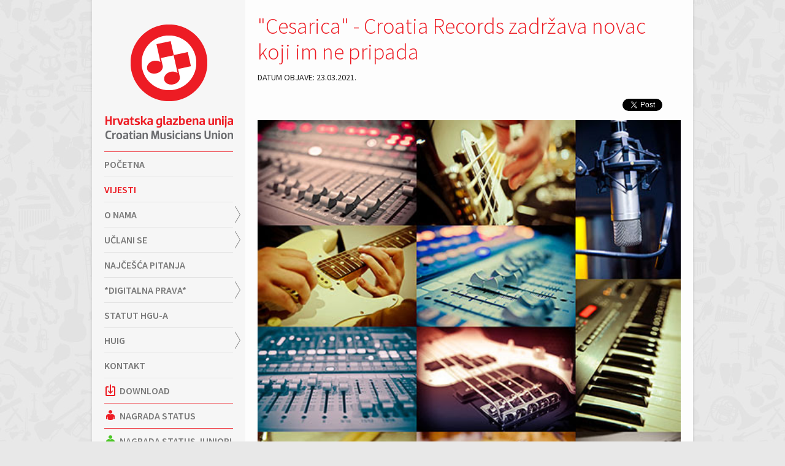

--- FILE ---
content_type: text/html; charset=utf-8
request_url: https://www.hgu.hr/vijesti/cesarica-croatia-records-zadrzava-novac-koji-im-ne-pripada
body_size: 7606
content:
<!DOCTYPE html>
<html class="no-js">
<head>
	<meta charset="UTF-8">
<meta http-equiv="X-UA-Compatible" content="IE=edge">
<title>&quot;Cesarica&quot; - Croatia Records zadržava novac koji im ne pripada - Hrvatska glazbena unija</title> 

<meta name="description" content="" />
<meta name="keywords" content="" />
<meta name="robots" content="all" />

<link rel="shortcut icon" type="image/ico" href="/favicon.ico" />
<link rel="apple-touch-icon-precomposed" href="/apple-touch-icon.png" />

<link rel="author" href="http://www.artkod.com" />
<link rel="copyright" href="https://www.hgu.hr" />

<link href="/js/prettyphoto_3.1.5/css/prettyPhoto.css" rel="stylesheet" type="text/css" media="screen"/>
<link href="/css/flick/jquery-ui.css" rel="stylesheet" type="text/css" media="screen"/>
<link rel="stylesheet" type="text/css" media="screen" href="/css/style.css?v=1" />
<link href='//fonts.googleapis.com/css?family=Source+Sans+Pro:400,300italic,300,200italic,400italic,600,600italic,700,700italic,200&subset=latin,latin-ext' rel='stylesheet' type='text/css'>

<script type="text/javascript" src="/js/jquery.js"></script>
<script type="text/javascript" src="/js/jquery-ui.js"></script>
<script type="text/javascript" src="/js/l10n/jquery.ui.datepicker-hr.js"></script>
<script type="text/javascript" src="/js/modernizr-2.7.0.custom.min.js"></script>
<script type="text/javascript" src="/js/jquery.nya.js"></script>
<script type="text/javascript" src="/js/carouFredSel/jquery.carouFredSel.js"></script>
<script type="text/javascript" src="/js/prettyphoto_3.1.5/js/jquery.prettyPhoto.js"></script>
 
</head>
<body>
<div id="fb-root"></div>
<div class="wrapper">
    <div class="container clearfix">
        <div class="sidebar">
            <header>
                <div class="logo"><a href="/"><img src="/images/hgu-logo.png" alt="HGU, Hrvatska glazbena unija" width="209" height="187"></a></div>
                <nav class="nav">
                    <ul>
	        		<li class="">
						<a href="/">Početna</a>
						        </li>
		        		<li class="selected">
						<a href="/vijesti">Vijesti</a>
						        </li>
		        		<li class="nav-level2">
						<a href="/o-nama">O nama</a>
						            <ul>
                                                <li class="">
                    <a href="/o-nama/povijest">Povijest</a>
                                        <ul>
                                            </ul>
                                    </li>
                                                <li class="">
                    <a href="/o-nama/tijela-hgu-a">Tijela HGU-a</a>
                                        <ul>
                                            </ul>
                                    </li>
                                                <li class="">
                    <a href="/o-nama/gdje-se-nalazimo">Gdje se nalazimo</a>
                                        <ul>
                                            </ul>
                                    </li>
                                                <li class="nav-level3">
                    <a href="/o-nama/podruznice">Podružnice</a>
                                        <ul>
                                                                        <li class="">
                            <a href="/o-nama/podruznice/hgu-podruznica-1-zagreb">HGU Podružnica 1 Zagreb</a>
                        </li>
                                                                        <li class="">
                            <a href="/o-nama/podruznice/hgu-podruznica-2-split">HGU Podružnica 2 Split</a>
                        </li>
                                                                        <li class="">
                            <a href="/o-nama/podruznice/hgu-podruznica-3-rijeka">HGU Podružnica 3 Rijeka</a>
                        </li>
                                                                        <li class="">
                            <a href="/o-nama/podruznice/hgu-podruznica-4-osijek">HGU Podružnica 4 Osijek</a>
                        </li>
                                                                        <li class="">
                            <a href="/o-nama/podruznice/hgu-podruznica-5-pula">HGU Podružnica 5 Pula</a>
                        </li>
                                                                        <li class="">
                            <a href="/o-nama/podruznice/hgu-podruznica-12-sibenik">HGU Podružnica 12 Šibenik</a>
                        </li>
                                            </ul>
                                    </li>
                                                <li class="nav-level3">
                    <a href="/o-nama/sekcije-hgu-a">Sekcije HGU-a</a>
                                        <ul>
                                                                        <li class="">
                            <a href="/o-nama/sekcije-hgu-a/dj-sekcija">DJ sekcija</a>
                        </li>
                                            </ul>
                                    </li>
                                                <li class="">
                    <a href="/o-nama/pravna-sluzba">Pravna služba</a>
                                        <ul>
                                            </ul>
                                    </li>
                                                <li class="">
                    <a href="/o-nama/porezi-carinski-propisi-potvrde">Porezi, carinski propisi, potvrde</a>
                                    </li>
                                                <li class="">
                    <a href="/o-nama/pravilnici-hgu-a">Pravilnici HGU-a</a>
                                        <ul>
                                            </ul>
                                    </li>
                                                <li class="">
                    <a href="/o-nama/skupstine">Skupštine</a>
                                        <ul>
                                            </ul>
                                    </li>
                                                <li class="">
                    <a href="/o-nama/fond-hgu-a">Fond HGU-a</a>
                                        <ul>
                                            </ul>
                                    </li>
                                                <li class="">
                    <a href="/o-nama/revizija">Revizija</a>
                                        <ul>
                                            </ul>
                                    </li>
                            </ul>
			        </li>
		        		<li class="nav-level2">
						<a href="/uclani-se">Učlani se</a>
						            <ul>
                                                <li class="">
                    <a href="/uclani-se/pogodnosti-za-clanove">Pogodnosti za članove</a>
                                        <ul>
                                            </ul>
                                    </li>
                            </ul>
			        </li>
		        		<li class="">
						<a href="/najcesca-pitanja">Najčešća pitanja</a>
						        </li>
		        		<li class="nav-level2">
						<a href="/digitalna-prava">*Digitalna prava*</a>
						            <ul>
                                                <li class="">
                    <a href="/digitalna-prava/sto-zelimo-postici-novim-zakonom">Što želimo postići novim Zakonom?</a>
                                        <ul>
                                            </ul>
                                    </li>
                                                <li class="">
                    <a href="/digitalna-prava/zasto-kolektivna-zastita">Zašto kolektivna zaštita?</a>
                                        <ul>
                                            </ul>
                                    </li>
                                                <li class="">
                    <a href="/digitalna-prava/saborska-rasprava">Saborska rasprava</a>
                                        <ul>
                                            </ul>
                                    </li>
                                                <li class="">
                    <a href="/digitalna-prava/priopcenja">Priopćenja</a>
                                        <ul>
                                            </ul>
                                    </li>
                            </ul>
			        </li>
		        		<li class="">
						<a href="/statut-hgu-a">Statut HGU-a</a>
						        </li>
		        		<li class="nav-level2">
						<a href="/huig">HUIG</a>
						            <ul>
                                                <li class="">
                    <a href="/huig/1-skupstina-huig-a">1. skupština HUIG-a</a>
                                        <ul>
                                            </ul>
                                    </li>
                                                <li class="">
                    <a href="/huig/hzsu-revizija">HZSU - revizija</a>
                                        <ul>
                                            </ul>
                                    </li>
                                                <li class="">
                    <a href="/huig/izborna-skupstina-huig-a-2019-poziv">Izborna Skupština HUIG-a 2019. - POZIV</a>
                                        <ul>
                                            </ul>
                                    </li>
                                                <li class="">
                    <a href="/huig/redovna-skupstina-huig-a-2025">Redovna Skupština HUIG-a 2025.</a>
                                        <ul>
                                            </ul>
                                    </li>
                            </ul>
			        </li>
		        		<li class="">
						<a href="/kontakt">Kontakt</a>
						        </li>
		        		<li class="extra download">
						<a href="/download"><span class="icon icon-download"></span>Download</a>
						        </li>
		        		<li class="extra member">
						<a href="/nagrada-status"><span class="icon icon-member"></span>Nagrada Status</a>
						        </li>
		        		<li class="extra member member-junior">
						<a href="/nagrada-status-juniori"><span class="icon icon-member-junior"></span>Nagrada Status Juniori</a>
						        </li>
	</ul>
                </nav>
            </header>
        
            <!-- links -->
<div class="links sidebar-box">
    <h4 class="sidebar-title">Korisni linkovi</h4>
    <ul>
                    <li><a href="http://covid19-upitnik.hgu.hr/">UPITNIK za apliciranje za potporu HGU-a iz Fonda Solidarnosti tijekom pandemije COVID-19</a></li>
                    <li><a href="/formular-za-prijavu-neisplacenih-honorara">Formular za prijavu neisplaćenih honorara</a></li>
        </ul>
</div>
 
                <!-- organizations -->
    <div class="organizations sidebar-box">
        <h4 class="sidebar-title">Prijatelji HGU-a</h4>
        <ul>
                                            <li><a href="http://nagrada-status.hgu.hr/">Nagrada Status</a></li>
                                            <li><a href="http://www.porin.org/">Porin</a></li>
                                            <li><a href="http://www.huzip.hr/">HUZIP</a></li>
                                            <li><a href="http://www.hds.hr/">HDS</a></li>
                                            <li><a href="http://hr.hzsu.hr/">HZSU</a></li>
                    </ul>
    </div>
 
             
            <!-- social -->
<div class="social">
    <a href="https://www.facebook.com/HrvatskaGlazbenaUnija" class="icon icon-facebook">HGU Facebook</a>
    <a href="https://www.youtube.com/user/CroMusiciansUnion" class="icon icon-youtube">HGU YouTube</a>
</div> 
        </div>
        
        <main class="main" role="main" class="clearfix">

    <!-- text page -->
    <section class="textpage clearfix">
        <h1 class="title">&quot;Cesarica&quot; - Croatia Records zadržava novac koji im ne pripada            <span class="news-date">Datum objave: 23.03.2021.</span>
        </h1>
        
        <!-- share buttons -->
<div class="share-buttons clearfix">
    <div class="share-button share-button-facebook-like">
        <div id="fb-root"></div>
        <script>(function(d, s, id) { var js, fjs = d.getElementsByTagName(s)[0]; if (d.getElementById(id)) return; js = d.createElement(s); js.id = id; js.src = "//connect.facebook.net/en_US/all.js#xfbml=1"; fjs.parentNode.insertBefore(js, fjs); }(document, 'script', 'facebook-jssdk'));</script>
        <div class="fb-like" data-href="https://www.hgu.hr/vijesti/cesarica-croatia-records-zadrzava-novac-koji-im-ne-pripada" data-width="75" data-layout="button_count" data-action="like" data-show-faces="false" data-share="false"></div>
    </div>

    <div class="share-button share-button-facebook">
        <div class="fb-share-button" data-width="90" data-type="button"></div>
    </div>

    <div class="share-button share-button-twitter">
        <a href="https://twitter.com/share" class="twitter-share-button" data-lang="en" data-count="none">Tweet</a>
        <script>!function(d,s,id){var js,fjs=d.getElementsByTagName(s)[0];if(!d.getElementById(id)){js=d.createElement(s);js.id=id;js.src="https://platform.twitter.com/widgets.js";fjs.parentNode.insertBefore(js,fjs);}}(document,"script","twitter-wjs");</script>
    </div>

    <div class="share-button share-button-linkedin">
        <script src="//platform.linkedin.com/in.js" type="text/javascript"> lang: en_US</script>
        <script type="IN/Share" data-url="www.google.com"></script>
    </div>

    <div class="share-button share-button-google">
        <div class="g-plusone" data-size="medium" data-annotation="none"></div>
        <script type="text/javascript">(function() { var po = document.createElement('script'); po.type = 'text/javascript'; po.async = true; po.src = 'https://apis.google.com/js/platform.js'; var s = document.getElementsByTagName('script')[0]; s.parentNode.insertBefore(po, s);})();</script>
    </div>
</div>
 

                    <div class="header-image">
                <img src="/images/page/1021/page_image/1616533493_unnamed_4_.jpg" alt="&quot;Cesarica&quot; - Croatia Records zadržava novac koji im ne pripada" width="690">
            </div>
        
        
        <div class="textbox">
            <p>
	U petak 19. ožujka list &rdquo;24 sata&rdquo; je objavio tekst novinarke Paule Bobanović pod naslovom <a href="https://www.24sata.hr/show/izvodaci-vs-diskografi-zestoki-sukob-zbog-desetaka-milijuna-kuna-od-streaming-servisa-751598" target="_blank">&bdquo;Izvođači VS. Diskografi: Žestoki sukob zbog desetaka milijuna kuna od streaming servisa&ldquo;</a>.</p>
<p>
	U tom je članku Želimir Babogredac, većinski vlasnik i direktor Croatie Records, ujedno i predsjednik Hrvatske diskografske udruge (HDU) u nekoliko svojih izjava iznio cijeli niz poluistina i dezinformacija kako bi obranio praksu diskografa da prikupljaju izvođačka prava sa streaming servisa, ali da se glazbenike koji su sudjelovali na tim snimkama ne mora plaćati.</p>
<p>
	Poku&scaron;avajući osporiti i omalovažiti vjerodostojnost baze podataka na osnovi kojih Hrvatska udruga za za&scaron;titu izvođačkih prava (HUZIP) obračunava i raspodjeljuje glazbenicima izvođačke naknade prikupljene od radio i TV postaja te tzv. općih korisnika, Ž. Babogredac između ostalog izjavljuje: &rdquo;Kad smo 1993. snimali pjesmu &lsquo;Cesarica&rsquo;, u studiju smo bili Oliver, Hrvoje Hegedu&scaron;ić, Du&scaron;ko Mandić na sound sistemu, ja na gitari, a prateće vokale pjevali su Hrvoje Hegedu&scaron;ić i Ksenija Erker. Dakle, pet-&scaron;est ljudi. Danas u HUZIP-u postoji dvostruko vi&scaron;e njih koji kao imaju izvođačka prava na tu pjesmu&ldquo;.</p>
<p>
	Provjerom baze podataka preko 9.000 glazbenika, koji su putem vlastoručno potpisane punomoći ovlastili HUZIP da &scaron;titi njihova izvođačka prava, utvrdili smo da ni na jednoj od nekoliko stotina tisuća snimaka koje su unesene u tu bazu nije registriran glazbenik po imenu Želimir Babogredac.</p>
<p>
	Prema vi&scaron;ekratno provjerenim službenim podacima kojima raspolaže HUZIP, u snimanju originalne verzije pjesme &rdquo;Cesarica&rdquo; sudjelovali su, u raznim funkcijama, slijedeći glazbenici:</p>
<p>
	- OLIVER DRAGOJEVIĆ- SOLIST<br />
	- DU&Scaron;KO MANDIĆ - PRATEĆI IZVOĐAČ<br />
	- EVA BOKUN (HUHN)- PRATEĆI IZVOĐAČ, VIOLINA<br />
	- GORDANA BRUS- PRATEĆI VOKAL<br />
	- HRVOJE HEGEDU&Scaron;IĆ- PRATEĆI VOKAL, MAJSTOR TONA<br />
	- IVAN BOBINEC IVICA- PRATEĆI VOKAL<br />
	- KSENIJA HEGEDU&Scaron;IĆ ERKER- PRATEĆI VOKAL<br />
	- VESNA SREĆKOVIĆ DO&Scaron;EN- PRATEĆI VOKAL<br />
	- STJEPAN KALOGJERA- PRATEĆI IZVOĐAČ, KLAVIR, PRODUCENT<br />
	- VEDRAN PETAR BOŽIĆ- PRATEĆI IZVOĐAČ, GITARA</p>
<p>
	Želimira Babogredca među izvođačima dakle nema, a gitaru nije svirao on, nego Vedran Božić.</p>
<p>
	Srećom, jo&scaron; postoje brojni svjedoci koji to mogu potvrditi, inače bi ova manipulacija možda postala dio prepravljene povijesti hrvatske glazbe.</p>
<p>
	No Babogredac u svemu tome uopće nije bitan. Uostalom, radi se o čovjeku koji je u sudskom postupku već pravomoćno osuđivan kao klevetnik i lažov.</p>
<p>
	Su&scaron;tina ovog &rdquo;žestokog sukoba izvođača i diskografa&rdquo; iz naslova članka je postojeća diskografska praksa, koja se na primjeru &rdquo;Cesarice&rdquo; možda i ponajbolje očituje.</p>
<p>
	Dakle, Vedran Božić svira gitaru, ali njegovu izvođačku naknadu naplaćuje i za sebe zadržava Babogredac, ali ne kao gitarist nego kao vlasnik tvrtke Croatia records.</p>
<p>
	Pritom Babogredac u jednoj drugoj izjavi kaže da diskografi investiraju u pjesme, i da na jednu uspje&scaron;nu pjesmu jo&scaron; financiraju deset onih koje nisu uspje&scaron;ne.<br />
	<br />
	U prijevodu, jedna vrlo uspje&scaron;na pjesma kao &rdquo;Cesarica&rdquo;, koja je kroz godine od prodaje, emitiranja na radiju i kroz druge oblike komercijalizacije, donijela i jo&scaron; donosi tvrtci CR milijune kuna, svojim profitom pokriva gubitke nekih proma&scaron;enih diskografskih investicija.</p>
<p>
	Načelno, to je potpuno legitimno, uostalom diskografska prava su uvedena u zakon između ostalog upravo kako bi se zarađivalo na uspje&scaron;nim izdanjima, ali i barem dijelom pokrio rizik ulaganja u neuspje&scaron;ne projekte.</p>
<p>
	Problem je &scaron;to diskografi od streaming servisa naplaćuju i izvođačka prava, zadržavaju ta prava za sebe, pa u stvari Vedran Božić, Ksenija Erker, Ivica Bobinac, Du&scaron;ko Mandić, i ostali glazbenici koji su snimili pjesmu &rdquo;Cesarica&rdquo;, svojim izvođačkim tantijemima pokrivaju financijske dubioze proistekle iz pogre&scaron;nih poslovnih odluka CR-a, i gubitke drugih segmenata te tvrtke.</p>
<p>
	Nije onda ni čudno da se diskografi svim silama trude da se nastavi postojeća praksa, po kojoj glazbenici svojim novcem subvencioniraju njihove poslovne proma&scaron;aje.</p>
<p>
	Na&scaron; je stav da diskografska prava od pjesme &rdquo;Cesarica&rdquo; pripadaju CR-u, koji je tu pjesmu objavio, a da izvođačka prava pripadaju glazbenicima, koji su tu pjesmu odsvirali i snimili.</p>
<p>
	Diskografski stav je da su glazbenici u stvari prekarni radnici, kojima se jednokratno za snimanje plati nekad 100 maraka a danas 100 eura, i da su time glazbenici zauvijek namireni.</p>
<p>
	Postojeći zakon pak jasno navodi da izvođačka prava traju 70 godina od dana prvog objavljivanja snimke.</p>
<p>
	Nova Direktiva EU, koja se u članku također spominje, i koja se sada treba implementirati u hrvatsko zakonodavstvo, izričito propisuje da jednokratna isplata studijskim glazbenicima ne znači da su se time izvođači odrekli svih svojih prava od daljnje eksploatacije te snimke.</p>
<p>
	Dapače, propisuje upravo suprotno, dakle da izvođači imaju pravo na pravičnu naknadu za svako pojedino kori&scaron;tenje te snimke, bilo u analognom ili digitalnom obliku.</p>
<p>
	I to čak i bez obzira na odredbe eventualnog ugovora između diskografa i izvođača.</p>
<p>
	Diskografi pritom tvrde da su svi izvođači &rdquo;Cesarice&rdquo;, i svi izvođači na svim snimkama ikad nastalim u povijesti hrvatske diskografije, ugovorno prenjeli svoja digitalna izvođačka prava svojim diskografima.</p>
<p>
	Mi tvrdimo da ti ugovori uopće ne postoje.</p>
<p>
	Preko tisuću hrvatskih glazbenika se javilo &scaron;to na javno savjetovanje &scaron;to na međunarodnu anketu, i vlastitim imenom i prezimenom ustvrdilo da nikad nisu potpisali nikakav ugovor o prijenosu digitalnih prava na diskografa, niti su ikad primili nikakvu naknadu za kori&scaron;tenje njihovih snimaka na internetu.</p>
<p>
	U tom smislu se već preko 5 godina vodi i sudski spor, koji se pravnim smicalicama sustavno odugovlači, kroz koji bi se trebalo dokazati postoje li zaista ti ugovori na koje se pozivaju diskografi (a nikako da ih pokažu), ili ne postoje, kako mi tvrdimo, pa diskografi izvođački novac s interneta prikupljaju bez ikakve pravne osnove.</p>
<p>
	Dokaz da ti ugovori ne postoje je i činjenica da diskografi upravo ovih dana, pred dono&scaron;enje zakona, kontaktiraju mnoge glazbenike i nude im novac, samo da potpi&scaron;u ugovore kojima bi im unatrag prenjeli svoja izvođačka prava. Dakle, nude na potpis ugovore iako već osam godina tvrde da te iste ugovore imaju, ali ih ne žele pokazati. I nude te ugovore nakon &scaron;to su osam godina izvođačka prava naplaćivali i zadržavali za sebe. De facto poku&scaron;avaju kupiti glazbenike njihovim vlastitim novcem, koji su im osam godina bespravno oduzimali, drugim riječima krali.</p>
<p>
	Glazbenici s druge strane očekuju da Sabor RH implementira Direktivu u duhu kako je ona napisana i mi&scaron;ljena, odnosno da zakonskim tekstom prekine sada&scaron;nje pravno nasilje, i onemogući daljnju besprizornu pljačku glazbenika.</p>
<p>
	Jasan cilj i intencija Direktive je da izvođačku naknadu za snimljenu gitaru na Cesarici prima glazbenik Vedran Božić, koji je tu gitaru zaista i snimio, a ne izdavač koji je pjesmu objavio i zakon tu treba iznaći efikasne mehanizme kako da se to pravično, logično i jedino razumno rje&scaron;enje provede u praksi.</p>
<p>
	Odnosno, da zakon osigura svakome ono &scaron;to mu pripada- diskografima diskografsku, a glazbenicima izvođačku naknadu, za svako kori&scaron;tenje snimke na digitalnim servisima.</p>
<p>
	S po&scaron;tovanjem, Predsjedni&scaron;tvo Hrvatske glazbene unije</p>
        </div>

        
            </section>
</main>
 
    </div>
	
	<footer class="clearfix">
    <div class="footer-logo"><a href="/"><img src="/images/hgu-logo-small.png" alt="HGU, Hrvatska glazbena unija" width="110" height="45"></a></div>
    <div class="footer-contact">
        <p><strong>Ivana Broza 8a, 10000 Zagreb, Croatia</strong></br>
            <strong>Tel:</strong> 01/3668 227 <strong>Fax</strong>: 01/3668 216</br>
            <strong>E-mail:</strong> <a href="mailto:hgu@hgu.hr">hgu@hgu.hr</a></br>
            Radno vrijeme za stranke (pon.-pet.): 08.00h - 15.00h</br>
        </p>
    </div>
    <div class="footer-info">
        <p>Croatian Musicians Union - Member of <a href="http://www.fim-musicians.org/" target="_blank">FIM</a>, Federation International des Musiciens</br>
            <span class="footer-nav">        <a href="/impressum">Impressum</a>
            <a href="/kontakt">Kontakt</a>
    </span> Copyright 2026</p>
    </div>
</footer>  
</div>

<noscript class="noscript">
<p>Your browser does not support JavaScript. Please enable JavaScript or install newer browser -
<a href="http://www.mozilla.com/firefox/">Firefox</a>, <a href="http://www.google.com/chrome/">Google Chrome</a>,
<a href="http://www.apple.com/safari/">Safari</a>, <a href="http://www.opera.com/">Opera</a>,
<a href="http://www.microsoft.com/windows/internet-explorer/default.aspx">Internet Explorer 8+</a>.</p>
</noscript>

<script type="text/javascript">
//<![CDATA[
$(document).ready(function(){
    var $a = $("a[rel^='prettyPhoto']");
    if ($a.length) {
        $a.prettyPhoto({
            theme: 'dark_rounded', // light_rounded / dark_rounded / light_square / dark_square / facebook
            show_title: true,
            social_tools: false,
            overlay_gallery: false
        });
    }
    
    // placeholder BC for older browsers
    if (!Modernizr.input.placeholder) {
        $('.toggle-placeholder').each(function(){
            var $$ = $(this),
                options = {};
            if ($$.attr('placeholder')) {
                options.defaultText = $$.attr('placeholder');
            } else if ($$.attr('title')) {
                options.defaultText = $$.attr('title');
            }
            $$.nyaToggleText(options);
        });
    }

    var $carfs;
    var $items = $('.slider .slide');
    if($items.length > 1){
        $carfs = $('.slider .slider-wrapper').carouFredSel({
            scroll : {
                items           : 1,
                fx				: "crossfade",
                //easing          : "elastic",
                duration        : 1200,
                pauseOnHover    : true
            },
            //speed: 600,
            timeout: 6000,
            pagination: {
                container: ".slider .slider-nav ul",
                anchorBuilder: function(nr, item) {
                    return '<li><a href="#' + nr + '"></a></li>';
                },
                items: 1
            }
        });
    }
    
    $('.datepicker').datepicker({
        locale: "en"
    });
});
function loaderOn(){
    
}
function loaderOff(){
    
}
//]]>
</script>
 
</body>
</html>

--- FILE ---
content_type: text/html; charset=utf-8
request_url: https://accounts.google.com/o/oauth2/postmessageRelay?parent=https%3A%2F%2Fwww.hgu.hr&jsh=m%3B%2F_%2Fscs%2Fabc-static%2F_%2Fjs%2Fk%3Dgapi.lb.en.2kN9-TZiXrM.O%2Fd%3D1%2Frs%3DAHpOoo_B4hu0FeWRuWHfxnZ3V0WubwN7Qw%2Fm%3D__features__
body_size: 162
content:
<!DOCTYPE html><html><head><title></title><meta http-equiv="content-type" content="text/html; charset=utf-8"><meta http-equiv="X-UA-Compatible" content="IE=edge"><meta name="viewport" content="width=device-width, initial-scale=1, minimum-scale=1, maximum-scale=1, user-scalable=0"><script src='https://ssl.gstatic.com/accounts/o/2580342461-postmessagerelay.js' nonce="4m0IsNNVS62TEQP0vkOIUQ"></script></head><body><script type="text/javascript" src="https://apis.google.com/js/rpc:shindig_random.js?onload=init" nonce="4m0IsNNVS62TEQP0vkOIUQ"></script></body></html>

--- FILE ---
content_type: text/css
request_url: https://www.hgu.hr/css/style.css?v=1
body_size: 6641
content:
@charset "UTF-8";
/* ----------------------------------------------------------------------------------------- 
									HGU CSS Document
----------------------------------------------------------------------------------------- */
/* ----------------------------------------------------------------------------------------- 
	Normalize
----------------------------------------------------------------------------------------- */
article, aside, details, figcaption, figure, footer, header, hgroup, main, nav, section, summary {
  display: block; }

audio, canvas, video {
  display: inline-block;
  vertical-align: middle; }

html {
  font-family: sans-serif;
  -ms-text-size-adjust: 100%;
  -webkit-text-size-adjust: 100%; }

body {
  margin: 0; }

a {
  background: transparent; }

a:focus {
  outline: thin dotted; }

a:active, a:hover {
  outline: 0; }

abbr[title] {
  border-bottom: 1px dotted; }

b, strong {
  font-weight: bold; }

dfn {
  font-style: italic; }

figure {
  margin: 0; }

hr {
  display: block;
  height: 1px;
  border: 0;
  border-top: 1px solid #ccc;
  margin: 1em 0;
  padding: 0;
  -moz-box-sizing: content-box;
  box-sizing: content-box; }

mark {
  background: #ff0;
  color: #000; }

code, kbd, pre, samp {
  font-family: monospace, serif;
  font-size: 1em; }

pre {
  white-space: pre-wrap; }

small {
  font-size: 80%; }

sub, sup {
  font-size: 75%;
  line-height: 0;
  position: relative;
  vertical-align: baseline; }

sup {
  top: -0.5em; }

sub {
  bottom: -0.25em; }

img {
  border: 0;
  vertical-align: middle;
  -ms-interpolation-mode: bicubic; }

table {
  border-collapse: collapse;
  border-spacing: 0; }

form, fieldset {
  margin: 0px;
  padding: 0px;
  border: none; }

fieldset {
  border: none;
  margin: 0;
  padding: 0; }

legend {
  border: 0;
  padding: 0; }

input:focus,
textarea:focus,
select:focus {
  outline: none; }

textarea {
  overflow: auto;
  vertical-align: top;
  resize: vertical; }

button, input,
select, textarea {
  font-family: inherit;
  font-size: 100%;
  margin: 0; }

button, input {
  line-height: normal; }

button, select {
  text-transform: none; }

button, html input[type="button"],
input[type="reset"], input[type="submit"] {
  -webkit-appearance: button;
  cursor: pointer; }

button[disabled], html input[disabled] {
  cursor: default; }

input[type="checkbox"], input[type="radio"] {
  box-sizing: border-box;
  padding: 0; }

input[type="search"] {
  -webkit-appearance: textfield;
  -moz-box-sizing: content-box;
  -webkit-box-sizing: content-box;
  box-sizing: content-box; }

input[type="search"]::-webkit-search-cancel-button,
input[type="search"]::-webkit-search-decoration {
  -webkit-appearance: none; }

button::-moz-focus-inner, input::-moz-focus-inner {
  border: 0;
  padding: 0; }

/* clearfix */
.clearfix:before, .regulation-news:before,
.clearfix:after,
.regulation-news:after {
  content: " ";
  display: table; }

.clearfix:after, .regulation-news:after {
  clear: both; }

.clearfix, .regulation-news {
  *zoom: 1; }

/* ----------------------------------------------------------------------------------------- 
	Print styles
----------------------------------------------------------------------------------------- */
@media print {
  * {
    background: transparent !important;
    color: #000 !important;
    box-shadow: none !important;
    text-shadow: none !important; }

  a, a:visited {
    text-decoration: underline; }

  tr, img, pre,
  blockquote {
    page-break-inside: avoid; }

  img {
    max-width: 100% !important; }

  h1, h2, h3 {
    page-break-after: avoid; } }
/* ----------------------------------------------------------------------------------------- 
	Base setup
----------------------------------------------------------------------------------------- */
body {
  font-family: "Source Sans Pro", "Trebuchet MS", Arial, Helvetica, sans-serif;
  font-size: 14px;
  line-height: 20px;
  color: #222;
  background: url(../images/body_bg.jpg) repeat left top #e8e8e8; }

h1, h2, h3, h4, h5, h6 {
  line-height: normal;
  font-weight: normal; }

h1 {
  font-size: 30px;
  line-height: 40px;
  margin: 0.6em 0 0; }

h2 {
  font-size: 26px;
  line-height: 36px;
  margin: 0.5em 0 0; }

h3 {
  font-size: 22px;
  line-height: 30px;
  margin: 0.7em 0 0; }

h4 {
  font-size: 18px;
  line-height: 24px;
  margin: 0.7em 0 0; }

h5 {
  font-size: 14px;
  line-height: 20px;
  margin: 0.9em 0 0; }

h6 {
  font-size: 12px;
  line-height: 18px;
  margin: 0.9em 0 0; }

p {
  margin: 0px;
  padding: 0.8em 0; }

ul, ol {
  margin: 1em 0;
  padding: 0 0 0 40px; }

a {
  color: #ed1c24;
  text-decoration: none; }

a:hover {
  color: #ed1c24;
  text-decoration: underline; }

.clr {
  clear: both; }

.left {
  float: left !important; }

.right {
  float: right !important; }

.hidden {
  display: none !important;
  visibility: hidden; }

.visible {
  display: block !important; }

.invisible {
  visibility: hidden !important; }

.pic-left {
  float: left;
  margin: 4px 13px 2px 0;
  padding: 5px;
  line-height: 0;
  background-color: #fff; }

.pic-right {
  float: right;
  margin: 4px 0 2px 13px;
  padding: 5px;
  line-height: 0;
  background-color: #fff; }

.pic-center {
  display: block;
  margin: 4px auto 14px;
  padding: 5px;
  line-height: 0;
  background-color: #fff; }

.shadow {
  -webkit-box-shadow: 0 0 4px #666;
  -moz-box-shadow: 0 0 4px #666;
  box-shadow: 0 0 4px #666; }

::-moz-selection {
  background: #b3d4fc;
  text-shadow: none; }

::selection {
  background: #b3d4fc;
  text-shadow: none; }

/* ----------------------------------------------------------------------------------------- 
	Containers
----------------------------------------------------------------------------------------- */
.wrapper {
  width: 980px;
  margin: 0 auto; }

.container {
  background: url(../images/container_bg.png) repeat-y left top #fdfdfd;
  -webkit-box-shadow: 0 0 5px rgba(0, 0, 0, 0.13) ;
  -moz-box-shadow: 0 0 5px rgba(0, 0, 0, 0.13) ;
  box-shadow: 0 0 5px rgba(0, 0, 0, 0.13) ; }

/* ----------------------------------------------------------------------------------------- 
	Sidebar
----------------------------------------------------------------------------------------- */
.sidebar {
  float: left;
  width: 210px;
  padding: 20px 20px 0;
  /* background: #f6f6f6; */ }

.sidebar-box {
  border-bottom: 1px solid #ed1c24;
  padding: 10px 0 10px 2px; }

/* Header */
.logo {
  padding: 20px 0;
  text-align: center;
  border-bottom: 1px solid #ed1c24; }

/* Navigation */
nav {
  /* padding-bottom: 10px; */ }

nav ul {
  list-style: none;
  list-style-image: none;
  padding: 0;
  margin: 0;
  position: relative; }

nav li {
  list-style-type: none;
  border-bottom: 1px solid #e3e3e3;
  font-size: 16px;
  line-height: 30px;
  font-weight: 600;
  padding: 5px 0;
  text-transform: uppercase;
  position: relative; }

nav li a,
nav li:hover li a,
nav li:hover li li a {
  color: #7a7a7a;
  display: block;
  -webkit-transition: all 0.2s ease-in-out;
  -moz-transition: all 0.2s ease-in-out;
  -ms-transition: all 0.2s ease-in-out;
  -o-transition: all 0.2s ease-in-out;
  transition: all 0.2s ease-in-out; }

nav li a:hover,
nav li:hover a,
nav li li:hover a,
nav li li li:hover a {
  color: #222222;
  text-decoration: none; }

nav li.selected a {
  color: #ed1c24; }

nav ul ul,
nav ul ul ul {
  display: none;
  position: absolute;
  top: -1px;
  left: 210px;
  width: 290px;
  padding: 0 0 0 20px;
  background: #f6f6f6;
  z-index: 900; }

nav ul ul ul {
  min-width: 300px;
  width: auto;
  /* left: 295px; */
  left: 280px;
  top: 0; }

nav ul ul li {
  text-transform: none;
  padding: 5px 10px 5px 2px;
  position: relative;
  font-size: 14px;
  /* line-height: 22px; */ }

nav ul ul li:first-child {
  border-top: 1px solid #ed1c24; }

nav ul ul li:last-child {
  border-bottom: 1px solid #ed1c24; }

nav ul li.nav-level2 > a,
nav ul li.nav-level3 > a {
  position: relative; }

nav ul li.nav-level2 > a:after,
nav ul li.nav-level3 > a:after {
  content: "";
  background: url(../images/nav-arrow.png) no-repeat center top;
  display: block;
  width: 10px;
  height: 30px;
  position: absolute;
  right: -12px;
  top: 0;
  z-index: 910; }

nav ul li.nav-level3 > a:after {
  right: -6px;
  /* background-position: center -4px; height: 22px; */ }

nav ul li.nav-level2:hover > a:after,
nav ul li.nav-level3:hover > a:after {
  background-position: center bottom; }

nav ul li:hover ul ul {
  display: none; }

nav ul li:hover ul,
nav ul ul li:hover ul {
  display: block; }

nav li.extra {
  border-bottom: 1px solid #ed1c24; }

nav li.extra .icon {
  float: left;
  width: 20px;
  background-position: center bottom; }

nav li.extra:hover .icon {
  background-position: center top; }

nav li.extra .icon-download {
  background-image: url(../images/icon-download.png); }

nav li.extra .icon-member {
  background-image: url(../images/icon-member.png); }

nav li.extra .icon-member-junior {
  background-image: url(../images/icon-member-green.png); }

nav li.extra .icon-trophy {
  background-image: url(../images/icon-trophy.png); }

/* Sidebar links & organizations */
.sidebar-box ul {
  list-style: none;
  list-style-image: none;
  padding: 0;
  margin: 0; }

.sidebar-box li {
  list-style-type: none;
  line-height: 18px;
  padding: 0 0 6px 32px;
  margin-left: -16px; }

.sidebar-box li a {
  color: #7a7a7a;
  -webkit-transition: all 0.2s ease-in-out;
  -moz-transition: all 0.2s ease-in-out;
  -ms-transition: all 0.2s ease-in-out;
  -o-transition: all 0.2s ease-in-out;
  transition: all 0.2s ease-in-out; }

.sidebar-box li a:hover {
  color: #ed1c24;
  text-decoration: none; }

.sidebar-box li a:before {
  content: "‒";
  width: 16px;
  display: inline-block;
  margin-left: -16px; }

.sidebar-title {
  font-weight: 600;
  font-size: 16px;
  padding-bottom: 10px;
  margin: 0; }

/* Sidebar banners */
.sidebar .banners {
  padding: 20px 0 10px; }

.sidebar .banner {
  max-width: 210px;
  padding-bottom: 10px; }

.sidebar .banner a:hover {
  display: block;
  -webkit-box-shadow: 0 0 5px rgba(0, 0, 0, 0.3) ;
  -moz-box-shadow: 0 0 5px rgba(0, 0, 0, 0.3) ;
  box-shadow: 0 0 5px rgba(0, 0, 0, 0.3) ;
  opacity: 0.9;
  -webkit-transition: all 0.2s ease-in-out;
  -moz-transition: all 0.2s ease-in-out;
  -ms-transition: all 0.2s ease-in-out;
  -o-transition: all 0.2s ease-in-out;
  transition: all 0.2s ease-in-out; }

/* Social links */
.social {
  padding: 20px 4px 40px; }

.sidebar .icon {
  display: inline-block;
  width: 30px;
  height: 30px;
  margin: 0 5px 0 0;
  background-position: center top;
  background-repeat: no-repeat;
  text-indent: -99999px;
  text-align: left; }

.sidebar .icon:hover {
  background-position: center bottom; }

.social .icon-facebook {
  background-image: url(../images/icon-facebook.png); }

.social .icon-youtube {
  background-image: url(../images/icon-youtube.png); }

/* ----------------------------------------------------------------------------------------- 
	Main content
----------------------------------------------------------------------------------------- */
main {
  float: right;
  width: 730px;
  padding-bottom: 30px; }

/* Slider */
.slider {
  position: relative;
  margin-bottom: 6px;
  padding-bottom: 26px; }

.slider-wrapper {
  position: relative;
  overflow: hidden;
  height: 350px; }

.slide {
  height: 350px;
  position: relative;
  z-index: 1;
  /* display: none; */ }

.slide-pic {
  position: relative;
  z-index: 10; }

.slide-text {
  position: absolute;
  z-index: 20;
  bottom: 0;
  width: 690px;
  background: rgba(0, 0, 0, 0.3);
  font-size: 18px;
  line-height: 22px;
  color: #fff;
  padding: 10px 20px;
  font-weight: 300;
  max-height: 330px;
  text-shadow: 0 1px 0 #000; }
  .slide-text h1 {
    margin: 0; }
  .slide-text p {
    padding: 4px 0; }
  .slide-text a {
    color: #fff; }
    .slide-text a:hover {
      color: #f47b7f;
      text-decoration: none; }

.slider .slide-control {
  opacity: 0; }

.slider:hover .slide-control {
  opacity: 1;
  -webkit-transition: all 0.2s ease-in-out;
  -moz-transition: all 0.2s ease-in-out;
  -ms-transition: all 0.2s ease-in-out;
  -o-transition: all 0.2s ease-in-out;
  transition: all 0.2s ease-in-out; }

.slider .slide-control {
  height: 100%;
  width: 50px;
  position: absolute;
  top: 0;
  text-align: left;
  z-index: 30;
  background-color: rgba(0, 0, 0, 0.1); }

.slider .slide-control a {
  display: block;
  height: 100%;
  position: relative;
  text-indent: -9999px;
  -webkit-transition: all 0.2s ease-in-out;
  -moz-transition: all 0.2s ease-in-out;
  -ms-transition: all 0.2s ease-in-out;
  -o-transition: all 0.2s ease-in-out;
  transition: all 0.2s ease-in-out; }

.slider .slide-control:hover a {
  background-color: rgba(0, 0, 0, 0.5); }

.slider .next {
  right: 0; }

.slider .prev {
  left: 0; }

.slider .next a {
  background: url(../images/slide-next.png) no-repeat center center;
  right: 0; }

.slider .prev a {
  background: url(../images/slide-prev.png) no-repeat center center;
  left: 0; }

.slider-nav {
  position: absolute;
  bottom: 0;
  z-index: 100;
  left: 50%; }
  .slider-nav ul {
    float: left;
    padding: 0;
    margin: 0 0 0 -50%; }
  .slider-nav li {
    padding: 0;
    list-style-type: none;
    float: left;
    margin: 0 5px; }
  .slider-nav a {
    width: 12px;
    height: 12px;
    display: block;
    background: #e3e3e3;
    -webkit-border-radius: 50px;
    -moz-border-radius: 50px;
    -ms-border-radius: 50px;
    border-radius: 50px; }
  .slider-nav li a:hover {
    background: #7a7a7a; }
  .slider-nav li.selected a {
    background: #ed1c24; }

/* box-wrapper */
.box-wrapper {
  padding: 0 20px;
  clear: both; }
  .box-wrapper .box {
    /* width: 48%; */
    width: 335px;
    float: left;
    -webkit-box-sizing: border-box;
    -moz-box-sizing: border-box;
    box-sizing: border-box; }
  .box-wrapper .box:nth-child(even) {
    float: right; }

.box-wrapper .title {
  font-size: 24px;
  font-weight: 300;
  text-transform: uppercase;
  line-height: 40px;
  margin-bottom: 30px;
  padding: 0;
  background: -moz-linear-gradient(top, #ffffff 0%, #ffffff 50%, #ed1c24 51%, #ffffff 52%, #ffffff 100%);
  /* FF3.6+ */
  background: -webkit-gradient(linear, left top, left bottom, color-stop(0%, #ffffff), color-stop(50%, #ffffff), color-stop(51%, #ed1c24), color-stop(52%, #ffffff), color-stop(100%, #ffffff));
  /* Chrome,Safari4+ */
  background: -webkit-linear-gradient(top, #ffffff 0%, #ffffff 50%, #ed1c24 51%, #ffffff 52%, #ffffff 100%);
  /* Chrome10+,Safari5.1+ */
  background: -o-linear-gradient(top, #ffffff 0%, #ffffff 50%, #ed1c24 51%, #ffffff 52%, #ffffff 100%);
  /* Opera 11.10+ */
  background: -ms-linear-gradient(top, #ffffff 0%, #ffffff 50%, #ed1c24 51%, #ffffff 52%, #ffffff 100%);
  /* IE10+ */
  background: linear-gradient(to bottom, #ffffff 0%, #ffffff 50%, #ed1c24 51%, #ffffff 52%, #ffffff 100%);
  /* W3C */ }
  .box-wrapper .title span {
    background: #fff;
    padding-right: 6px; }

main > .box-wrapper:first-child .title {
  margin-top: 30px; }

/* Latest news */
.row-wrapper {
  clear: both; }

.latest-news {
  margin-bottom: 30px; }
  .latest-news .news-image {
    margin-bottom: 14px; }
    .latest-news .news-image a {
      display: block;
      -webkit-transition: all 0.2s ease-in-out;
      -moz-transition: all 0.2s ease-in-out;
      -ms-transition: all 0.2s ease-in-out;
      -o-transition: all 0.2s ease-in-out;
      transition: all 0.2s ease-in-out;
      width: 335px;
      height: 160px; }
    .latest-news .news-image a:hover {
      opacity: 0.9; }
    .latest-news .news-image img {
      background: #fff;
      min-width: 100%;
      height: 100%; }
  .latest-news .news-date {
    color: #7a7a7a;
    font-size: 12px;
    line-height: 18px;
    text-transform: uppercase; }
  .latest-news .news-title {
    font-size: 24px;
    font-weight: 300;
    line-height: 30px;
    margin: 0 0 10px 0; }
    .latest-news .news-title a {
      color: #222222;
      display: block;
      -webkit-transition: all 0.2s ease-in-out;
      -moz-transition: all 0.2s ease-in-out;
      -ms-transition: all 0.2s ease-in-out;
      -o-transition: all 0.2s ease-in-out;
      transition: all 0.2s ease-in-out; }
    .latest-news .news-title a:hover {
      color: #ed1c24;
      text-decoration: none; }
  .latest-news .news-text {
    padding-bottom: 10px; }
    .latest-news .news-text p {
      padding: 0; }
  .latest-news .news-more {
    font-weight: 600;
    text-transform: uppercase; }
    .latest-news .news-more a {
      -webkit-transition: all 0.2s ease-in-out;
      -moz-transition: all 0.2s ease-in-out;
      -ms-transition: all 0.2s ease-in-out;
      -o-transition: all 0.2s ease-in-out;
      transition: all 0.2s ease-in-out; }
    .latest-news .news-more a:hover {
      text-decoration: none;
      color: #222222;
      border-bottom: 1px solid #ed1c24; }

/* Selected news */
.selected-news {
  margin-bottom: 30px; }
  .selected-news .news-image {
    margin-right: 14px;
    float: left; }
    .selected-news .news-image a {
      display: block;
      -webkit-transition: all 0.2s ease-in-out;
      -moz-transition: all 0.2s ease-in-out;
      -ms-transition: all 0.2s ease-in-out;
      -o-transition: all 0.2s ease-in-out;
      transition: all 0.2s ease-in-out;
      width: 100px;
      height: 100px; }
    .selected-news .news-image a:hover {
      opacity: 0.9; }
    .selected-news .news-image img {
      background: #fff;
      max-width: 100%;
      height: 100%; }
  .selected-news .news-date {
    color: #7a7a7a;
    font-size: 12px;
    line-height: 16px;
    text-transform: uppercase;
    margin-top: -2px; }
  .selected-news .news-title {
    font-size: 19px;
    font-weight: 300;
    line-height: 22px;
    margin: 0 0 4px 0;
    height: 66px;
    overflow: hidden; }
    .selected-news .news-title a {
      color: #222222;
      display: block;
      -webkit-transition: all 0.2s ease-in-out;
      -moz-transition: all 0.2s ease-in-out;
      -ms-transition: all 0.2s ease-in-out;
      -o-transition: all 0.2s ease-in-out;
      transition: all 0.2s ease-in-out; }
    .selected-news .news-title a:hover {
      color: #ed1c24;
      text-decoration: none; }
  .selected-news .news-more {
    font-size: 12px;
    font-weight: 600;
    text-transform: uppercase; }
    .selected-news .news-more a {
      -webkit-transition: all 0.2s ease-in-out;
      -moz-transition: all 0.2s ease-in-out;
      -ms-transition: all 0.2s ease-in-out;
      -o-transition: all 0.2s ease-in-out;
      transition: all 0.2s ease-in-out; }
    .selected-news .news-more a:hover {
      text-decoration: none;
      color: #222222;
      border-bottom: 1px solid #ed1c24; }

/* Regulation news */
.regulation-news {
  border-top: 1px solid #e3e3e3;
  margin-bottom: 20px;
  padding-top: 20px;
  position: relative; }
  .regulation-news:first-of-type {
    margin-top: 40px;
    border: none; }
  .regulation-news .regulation-thumb {
    float: left;
    width: 220px; }
    .regulation-news .regulation-thumb a:hover {
      opacity: 0.9; }
  .regulation-news .regulation-title {
    font-size: 24px;
    font-weight: 300;
    line-height: 30px;
    margin: 0 0 10px 0;
    float: left;
    width: 470px;
    padding-bottom: 20px; }
    .regulation-news .regulation-title a {
      color: #222222;
      display: inline-block;
      -webkit-transition: all 0.2s ease-in-out;
      -moz-transition: all 0.2s ease-in-out;
      -ms-transition: all 0.2s ease-in-out;
      -o-transition: all 0.2s ease-in-out;
      transition: all 0.2s ease-in-out; }
    .regulation-news .regulation-title a:hover {
      color: #ed1c24;
      text-decoration: none; }
  .regulation-news .regulation-text {
    padding-bottom: 10px; }
    .regulation-news .regulation-text p {
      padding: 0; }
  .regulation-news .regulation-more {
    font-weight: 600;
    text-transform: uppercase;
    text-align: right;
    position: absolute;
    right: 0;
    bottom: 0; }
    .regulation-news .regulation-more a {
      -webkit-transition: all 0.2s ease-in-out;
      -moz-transition: all 0.2s ease-in-out;
      -ms-transition: all 0.2s ease-in-out;
      -o-transition: all 0.2s ease-in-out;
      transition: all 0.2s ease-in-out; }
    .regulation-news .regulation-more a:hover {
      text-decoration: none; }

/* Pagination */
.pagination-container {
  border-top: 1px solid #ed1c24;
  color: #7a7a7a;
  padding-top: 20px;
  clear: both;
  text-align: center;
  margin: 20px 0;
  font-weight: 600;
  text-transform: uppercase; }
  .pagination-container a {
    color: #7a7a7a; }

.pagination {
  background: #fff;
  border: 1px solid #7a7a7a;
  -webkit-border-radius: 2px;
  -moz-border-radius: 2px;
  -ms-border-radius: 2px;
  border-radius: 2px;
  display: inline-block;
  position: relative;
  height: 35px;
  width: 35px;
  margin: 0 0 0 -6px;
  padding: 0;
  text-decoration: none;
  line-height: 35px; }
  .pagination:hover, .pagination.selected {
    text-decoration: none;
    background: #7a7a7a;
    color: #fff;
    -webkit-transition: all 0.2s ease-in-out;
    -moz-transition: all 0.2s ease-in-out;
    -ms-transition: all 0.2s ease-in-out;
    -o-transition: all 0.2s ease-in-out;
    transition: all 0.2s ease-in-out; }
  .pagination.previous {
    width: auto;
    min-width: 90px;
    padding-left: 20px;
    margin-right: 16px; }
    .pagination.previous:after {
      position: absolute;
      left: 10px;
      top: 1px;
      content: "";
      display: block;
      width: 10px;
      height: 33px;
      background: url(../images/pagination-previous.png) no-repeat center center; }
    .pagination.previous:hover {
      background: #fff;
      border-color: #ed1c24;
      color: #ed1c24; }
  .pagination.next {
    width: auto;
    min-width: 90px;
    padding-right: 20px;
    margin-left: 10px; }
    .pagination.next:after {
      position: absolute;
      right: 10px;
      top: 1px;
      content: "";
      display: block;
      width: 10px;
      height: 33px;
      background: url(../images/pagination-next.png) no-repeat center center; }
    .pagination.next:hover {
      background: #fff;
      border-color: #ed1c24;
      color: #ed1c24; }
  .pagination.disabled:hover {
    background: #fff;
    color: #7a7a7a;
    border-color: #7a7a7a; }

/* Text page  */
.textpage {
  padding: 0 20px; }

.title {
  font-size: 36px;
  line-height: 42px;
  font-weight: 300;
  color: #ed1c24;
  padding-bottom: 20px; }
  .title .news-date {
    color: #222222;
    font-size: 14px;
    line-height: 20px;
    text-transform: uppercase;
    display: block;
    padding-top: 10px;
    font-weight: 400; }

.header-image img {
  max-width: 100%;
  height: auto; }

.lead-text {
  font-size: 24px;
  font-weight: 300;
  line-height: 30px; }
  .lead-text hr {
    margin: 0.4em auto;
    width: 20%; }

.textbox {
  font-size: 18px;
  font-weight: 300;
  line-height: 24px;
  padding-bottom: 20px;
  border-bottom: 1px solid #ed1c24;
  margin-bottom: 20px; }
  .textbox strong {
    font-weight: 400; }

.video-wrapper {
  padding-bottom: 20px;
  border-bottom: 1px solid #ed1c24;
  margin-bottom: 20px; }

.gallery-wrapper {
  padding-bottom: 20px;
  border-bottom: 1px solid #ed1c24;
  margin-bottom: 20px; }

.gallery-images a {
  float: left;
  margin: 0 20px 20px 0;
  position: relative; }
.gallery-images a:hover {
  opacity: 0.9; }
.gallery-images a:nth-child(5n+5) {
  margin-right: 0; }

/* Awards container page  */
.awards-wrapper {
  padding-top: 10px;
  padding-bottom: 20px;
  border-bottom: 1px solid #ed1c24;
  margin-bottom: 20px; }

.awards-item {
  clear: both;
  font-size: 20px;
  line-height: 32px;
  border: 1px solid #e3e3e3;
  margin: 0 0 20px;
  -webkit-border-radius: 5px;
  -moz-border-radius: 5px;
  -ms-border-radius: 5px;
  border-radius: 5px;
  position: relative; }
  .awards-item:hover {
    border: 1px solid #f69296;
    -webkit-transition: all 0.2s ease-in-out;
    -moz-transition: all 0.2s ease-in-out;
    -ms-transition: all 0.2s ease-in-out;
    -o-transition: all 0.2s ease-in-out;
    transition: all 0.2s ease-in-out;
    -webkit-box-shadow: 1px 1px 4px rgba(0, 0, 0, 0.2) ;
    -moz-box-shadow: 1px 1px 4px rgba(0, 0, 0, 0.2) ;
    box-shadow: 1px 1px 4px rgba(0, 0, 0, 0.2) ;
    -webkit-border-radius: 0px;
    -moz-border-radius: 0px;
    -ms-border-radius: 0px;
    border-radius: 0px; }
  .awards-item:active {
    margin: 0 20px 20px;
    top: 1px; }
  .awards-item a {
    color: #7a7a7a;
    display: block;
    padding: 8px 8px;
    text-overflow: ellipsis;
    white-space: nowrap;
    overflow: hidden; }
  .awards-item a:hover {
    color: #ed1c24;
    text-decoration: none; }

.award-navigation {
  border: 1px solid #111;
  background: transparent;
  width: 100%;
  padding: 5px 15px 5px 15px;
  font-size: 16px;
  border: 1px solid #ccc;
  height: 50px;
  -webkit-appearance: none;
  -moz-appearance: none;
  appearance: none;
  background: url(../images/select.png) 98%/4% no-repeat #eee; }

.award-navigation::-ms-expand {
  display: none; }

@media screen and (min-width: 0\0) {
  .award-navigation {
    background: none\9;
    padding: 5px\9; } }
/* Download page */
.download .textbox {
  border: none;
  margin-bottom: 0;
  padding-bottom: 0; }
.download .title .icon {
  float: left;
  width: 20px;
  background-position: center bottom;
  position: relative;
  height: 30px;
  padding-left: 10px;
  float: none;
  display: inline-block;
  top: 6px; }
.download .title .icon-download {
  background-image: url(../images/icon-download.png); }

.download-wrapper {
  padding-top: 20px; }

.download-item {
  clear: both;
  font-size: 20px;
  line-height: 32px;
  border: 1px solid #e3e3e3;
  margin: 0 0 20px;
  -webkit-border-radius: 5px;
  -moz-border-radius: 5px;
  -ms-border-radius: 5px;
  border-radius: 5px;
  position: relative; }
  .download-item:hover {
    border: 1px solid #f69296;
    -webkit-transition: all 0.2s ease-in-out;
    -moz-transition: all 0.2s ease-in-out;
    -ms-transition: all 0.2s ease-in-out;
    -o-transition: all 0.2s ease-in-out;
    transition: all 0.2s ease-in-out;
    -webkit-box-shadow: 1px 1px 4px rgba(0, 0, 0, 0.2) ;
    -moz-box-shadow: 1px 1px 4px rgba(0, 0, 0, 0.2) ;
    box-shadow: 1px 1px 4px rgba(0, 0, 0, 0.2) ;
    -webkit-border-radius: 0px;
    -moz-border-radius: 0px;
    -ms-border-radius: 0px;
    border-radius: 0px; }
  .download-item:active {
    margin: 0 20px 20px;
    top: 1px; }
  .download-item a {
    color: #7a7a7a;
    display: block;
    padding: 8px 8px;
    text-overflow: ellipsis;
    white-space: nowrap;
    overflow: hidden; }
  .download-item a:hover {
    color: #ed1c24;
    text-decoration: none; }
  .download-item:hover .icon {
    opacity: 1; }
  .download-item .icon {
    opacity: 0.6;
    width: 32px;
    height: 32px;
    background-position: left center;
    background-repeat: no-repeat;
    display: inline-block;
    vertical-align: bottom;
    margin-right: 10px; }
  .download-item .icon-doc {
    background-image: url(../images/icon-file-doc.png); }
  .download-item .icon-docx {
    background-image: url(../images/icon-file-docx.png); }
  .download-item .icon-gif {
    background-image: url(../images/icon-file-gif.png); }
  .download-item .icon-jpg {
    background-image: url(../images/icon-file-jpg.png); }
  .download-item .icon-pdf {
    background-image: url(../images/icon-file-pdf.png); }
  .download-item .icon-png {
    background-image: url(../images/icon-file-png.png); }
  .download-item .icon-pps {
    background-image: url(../images/icon-file-pps.png); }
  .download-item .icon-ppt {
    background-image: url(../images/icon-file-ppt.png); }
  .download-item .icon-rar {
    background-image: url(../images/icon-file-rar.png); }
  .download-item .icon-rtf {
    background-image: url(../images/icon-file-rtf.png); }
  .download-item .icon-txt {
    background-image: url(../images/icon-file-txt.png); }
  .download-item .icon-xls {
    background-image: url(../images/icon-file-xls.png); }
  .download-item .icon-xlsx {
    background-image: url(../images/icon-file-xlsx.png); }
  .download-item .icon-zip {
    background-image: url(../images/icon-file-zip.png); }

/* Member page */
.member .textbox {
  border: none;
  margin-bottom: 0;
  padding-bottom: 0; }
.member .title .icon {
  float: left;
  width: 20px;
  background-position: center bottom;
  position: relative;
  height: 30px;
  padding-left: 10px;
  float: none;
  display: inline-block;
  top: 6px; }
.member .title .icon-member {
  background-image: url(../images/icon-member.png); }

.member-title {
  border-bottom: 1px solid #ed1c24;
  margin: 0 -4px 20px;
  padding: 0 4px 20px;
  text-align: center; }
  .member-title h2 {
    margin: 0;
    font-size: 34px;
    line-height: 40px;
    padding: 0;
    text-transform: uppercase; }
  .member-title h3 {
    margin: 0;
    font-size: 24px;
    line-height: 30px;
    padding: 0;
    color: #7a7a7a; }

.member-wrapper {
  padding-top: 20px; }
  .member-wrapper .member-image {
    float: left;
    width: 320px; }

/* Contact */
.map {
  margin: 0 auto;
  width: 640px; }
  .map iframe {
    border: 1px solid #ccc; }

/* share buttons */
.share-buttons {
  clear: both;
  text-align: right;
  padding: 5px 2px 10px; }

.share-button {
  float: right;
  margin: 0 0 0 16px; }

.share-button-facebook-like {
  margin-left: 12px;
  /* margin-top: -3px; */ }

.share-button-facebook-like .fb-like iframe {
  min-width: 75px; }

.share-button-facebook .fb-share-button span {
  vertical-align: inherit !important; }

/* ----------------------------------------------------------------------------------------- 
	Footer
----------------------------------------------------------------------------------------- */
footer {
  padding-bottom: 30px; }

.footer-logo {
  float: left;
  padding: 15px 15px 0 0;
  margin-left: 4px; }

.footer-contact {
  float: left;
  line-height: 18px;
  max-width: 330px; }

.footer-info {
  float: right;
  margin-right: 4px;
  line-height: 18px;
  text-align: right;
  max-width: 500px; }

.footer-nav {
  padding-right: 6px; }
  .footer-nav a {
    color: #222222;
    padding: 0 6px;
    border-right: 1px solid #ed1c24; }
  .footer-nav a:hover {
    color: #ed1c24;
    text-decoration: none; }

/* ----------------------------------------------------------------------------------------- 
	Form
----------------------------------------------------------------------------------------- */
.form {
  width: auto;
  clear: both; }

.form fieldset {
  border: none;
  padding: 20px;
  margin-bottom: 30px; }

.form legend {
  display: none; }

.form .legend,
.form .legend h2 {
  color: #ed1c24;
  font-size: 18px;
  line-height: 24px;
  margin: 0 0 20px;
  padding: 0;
  background: none; }

.form dl, .form dt, .form dd {
  padding: 0;
  margin: 0; }

/* .form dl.clearfix */
.form dl:before,
.form dl:after {
  content: " ";
  display: table; }

.form dl:after {
  clear: both; }

.form dl {
  *zoom: 1; }

.form dl {
  clear: both;
  margin-bottom: 10px; }

.form dt {
  width: 30%;
  float: left;
  text-align: right;
  padding-top: 8px; }

.form dd {
  width: 67%;
  float: right;
  text-align: left;
  padding-bottom: 10px; }

.form input[type="text"],
.form input[type="password"],
.form input[type="email"],
.form input[type="number"],
.form textarea,
.form select {
  width: 90%;
  background-color: #fefefe;
  border: 1px solid #c8c8c8;
  font-size: 14px;
  line-height: 18px;
  padding: 8px;
  margin: 0;
  text-shadow: 1px 1px 0 #fff;
  -webkit-border-radius: 3px;
  -moz-border-radius: 3px;
  border-radius: 3px;
  -webkit-appearance: none;
  -moz-appearance: none;
  appearance: none;
  -webkit-box-sizing: border-box;
  -moz-box-sizing: border-box;
  box-sizing: border-box;
  -webkit-box-shadow: 0px 0px 8px rgba(0, 0, 0, 0.1) inset;
  -moz-box-shadow: 0px 0px 8px rgba(0, 0, 0, 0.1) inset;
  box-shadow: 0px 0px 8px rgba(0, 0, 0, 0.1) inset;
  -webkit-transition: all 0.2s ease-in-out;
  -moz-transition: all 0.2s ease-in-out;
  -o-transition: all 0.2s ease-in-out;
  -ms-transition: all 0.2s ease-in-out;
  transition: all 0.2s ease-in-out; }

.form select {
  /* width: 93%; */
  background: url(../images/select-arrow.png) no-repeat right center #fefefe;
  text-indent: 1px;
  text-overflow: ''; }

.form textarea {
  /*height: 380px;*/ }

.form input:hover, .form input:focus, .form textarea:hover, .form textarea:focus, .form select:hover,
.form select:focus {
  background-color: #fff;
  border: 1px solid #78C4F0;
  -webkit-box-shadow: 0px 0px 5px #78C4F0 inset;
  -moz-box-shadow: 0px 0px 5px #78C4F0 inset;
  box-shadow: 0px 0px 5px #78C4F0 inset; }

.form input:focus, .form textarea:focus, .form select:focus,
.form button:focus {
  outline: none; }

.form dl.actions {
  clear: both;
  background: none;
  border: none; }

.form .actions dt {
  display: none; }

.form .actions dd {
  padding-top: 0px; }

.form dl.error dt label {
  color: #ed1c24; }

.form dl.error dd input,
.form dl.error dd textarea {
  border-color: #ed1c24;
  background-color: #fff; }

.form dl.error input:hover, .form dl.error textarea:hover, .form dl.error input:focus,
.form dl.error textarea:focus {
  border-color: #ed1c24;
  background-color: #fff;
  -webkit-box-shadow: 0px 0px 5px #ed1c24 inset;
  -moz-box-shadow: 0px 0px 5px #ed1c24 inset;
  box-shadow: 0px 0px 5px #ed1c24 inset; }

.form ul.errors {
  color: #ed1c24;
  padding: 4px 8px 0;
  margin: 0;
  list-style-type: none; }

.form dl.required dt label:before, .form span.required:before {
  content: "*"; }

.form dl.readonly input[type="text"], .form dl.readonly input[type="password"], .form dl.readonly input:hover, .form dl.readonly input:focus, .form dl.readonly textarea, .form dl.readonly textarea:hover, .form dl.readonly textarea:focus, .form dl.readonly select, .form dl.readonly select:hover, .form dl.readonly select:focus {
  background-color: #f7f7f7;
  border: 1px solid #cfcfcf;
  color: #999999;
  cursor: not-allowed;
  -webkit-box-shadow: none;
  -moz-box-shadow: none;
  box-shadow: none; }

.form select option {
  text-shadow: none; }

.form .option {
  padding-top: 8px; }

.form .description {
  font-size: 11px;
  line-height: 15px;
  padding-left: 10px; }

.form .description p {
  padding: 4px 0; }

.form .form-text {
  padding: 0; }

:-moz-placeholder {
  color: #353535;
  opacity: 1 !important; }

::-moz-placeholder {
  color: #353535;
  opacity: 1 !important; }

:-ms-input-placeholder {
  color: #353535;
  opacity: 1 !important; }

::-webkit-input-placeholder {
  color: #353535;
  opacity: 1 !important; }

/* Form FIX */
#field_ncc-element-container, #field_ncc-label, #field_ncc-element, #request_startup_timestamp-label, #request_startup_timestamp-element {
  display: none; }

.form .toggle-no-entry {
  color: #999; }

.pp_nav p {
  line-height: 16px;
  padding: 0; }

.pp_description {
  line-height: 25px;
  padding: 0; }

.form-container .success {
  color: #ed1c24;
  font-size: 24px;
  text-align: center; }

/* ----------------------------------------------------------------------------------------- 
	Buttons
----------------------------------------------------------------------------------------- */
.button, .button:visited {
  display: inline-block;
  margin: 0;
  text-decoration: none;
  position: relative;
  cursor: pointer;
  width: auto;
  text-align: center;
  padding: 10px 10px;
  color: #fff;
  text-shadow: 0 -1px 1px rgba(0, 0, 0, 0.25);
  border: none !important;
  border-bottom: 1px solid rgba(0, 0, 0, 0.25) !important;
  background: url(../images/button-overlay.png) repeat-x #222;
  min-width: 120px;
  -webkit-border-radius: 3px;
  -moz-border-radius: 3px;
  border-radius: 3px;
  -webkit-box-shadow: none;
  -moz-box-shadow: none;
  box-shadow: none;
  -webkit-appearance: none; }

.button:hover, .button:focus {
  text-decoration: none;
  background-image: none;
  background-color: #111;
  color: #fff;
  border: none;
  border-bottom: 1px solid rgba(0, 0, 0, 0.25);
  -webkit-box-shadow: 1px 1px 2px rgba(0, 0, 0, 0.3) !important;
  -moz-box-shadow: 1px 1px 2px rgba(0, 0, 0, 0.3) !important;
  box-shadow: 1px 1px 2px rgba(0, 0, 0, 0.3) !important; }

.button:active {
  top: 1px; }

.small.button, .small.button:visited {
  font-size: 12px;
  padding: 4px 6px;
  min-width: 80px; }

.button, .button:visited,
.medium.button, .medium.button:visited {
  font-size: 15px;
  font-weight: normal; }

.large.button, .large.button:visited {
  font-size: 18px;
  padding: 14px 20px; }

.green.button, .green.button:visited {
  background-color: #91bd09; }

.green.button:hover, .green.button:focus {
  background-color: #91bd09; }

.blue.button, .blue.button:visited {
  background-color: #00B3FF; }

.blue.button:hover, .blue.button:focus {
  background-color: #00B3FF; }

.red.button, .red.button:visited {
  background-color: #ed1c24; }

.red.button:hover, .red.button:focus {
  background-color: #ed1c24; }

.magenta.button, .magenta.button:visited {
  background-color: #a9014b; }

.magenta.button:hover, .magenta.button:focus {
  background-color: #a9014b; }

.orange.button, .orange.button:visited {
  background-color: #ff5c00; }

.orange.button:hover, .orange.button:focus {
  background-color: #ff5c00; }

.yellow.button, .yellow.button:visited {
  background-color: #ffb515; }

.yellow.button:hover, .yellow.button:focus {
  background-color: #ffb515; }

.black.button, .black.button:visited {
  background-color: #222222; }

.black.button:hover, .black.button:focus {
  background-color: #222222; }

/* ----------------------------------------------------------------------------------------- 
	Artkod Signature
----------------------------------------------------------------------------------------- */
.signature {
  position: absolute;
  height: 24px;
  width: 250px;
  right: 14px;
  top: 107px; }

.signature a {
  background: url(../images/logo-artkod.png) no-repeat right top;
  display: block;
  float: right;
  height: 20px;
  width: 20px;
  text-align: left;
  text-indent: -9999px;
  -webkit-transition: all 0.3s ease-in-out;
  -moz-transition: all 0.3s ease-in-out;
  -o-transition: all 0.3s ease-in-out;
  -ms-transition: all 0.3s ease-in-out;
  transition: all 0.3s ease-in-out; }

.signature a:hover {
  width: 69px;
  overflow: hidden; }

/*# sourceMappingURL=style.css.map */


--- FILE ---
content_type: application/javascript
request_url: https://www.hgu.hr/js/jquery.nya.js
body_size: 2129
content:
/**
 * NyaToggleText jQuery plugin for text input or area elements.
 * If default text is displayed then element will get class 'toggle-no-entry', so you can style it.
 * Note that before sending form you should strip values of all elements with class 'toggle-no-entry', or otherwise that default text will be sent to server like it was entered by user.
 * @author Ivan Hušnjak
 * @param string defaultText Text that will be toggled - removed on focus, and reapear on empty text field - if omitted plugin will use current value of element
 */
$.fn.nyaToggleText = function(initOptions) {
	var defaultOptions = {
		defaultText: '',
		uiClass: 'toggle-no-entry',
		onBlur: false,
		onFocus: false
	};
	var options = initOptions !== undefined? $.extend({}, defaultOptions, initOptions): defaultOptions;
	return $(this).each(function(){
		var $$ = $(this),
			isToggle = false,
			dt = options.defaultText,
			cl = options.uiClass;
		if (dt) {
			if(!$$.val()){ // if not already set to some value!
				isToggle = true;
				$$.val(dt);
			}
		} else {
			dt = $$.val();
			isToggle = true;
		}
		if (dt) {
			if (isToggle) {
				$$.addClass(cl);
			}
			$$.focus(function(){
					var isEmpty = false;
					if ($$.val() == dt) {
						$$.removeClass(cl).val('');
						isEmpty = true;
					}
					if (typeof(options.onFocus) == 'function') {
						options.onFocus.call($$, isEmpty);
					}
				})
				.blur(function(){
					var isEmpty = false;
					if ($$.val() == '') {
						$$.addClass(cl).val(dt);
						isEmpty = true;
					}
					if (typeof(options.onBlur) == 'function') {
						options.onBlur.call($$, isEmpty);
					}
				})
				.parents('form').eq(0).submit(function(){
					if ($$.hasClass(cl)) {
						$$.val(''); // empty
					}
				});
		}
	});
}
/**
 * NyaPause jQuery plugin
 * @author Ivan Hušnjak
 * @param int duration If > 0 it will delay execution of animations/events for this object
 */
$.fn.nyaPause = function(duration) {
	if(duration > 0){
		$(this).animate({ dummy: 1 }, duration);
	}
    return this;
};
/**
 * NyaBounce jQuery plugin
 * @author Ivan Hušnjak
 * @param object options
 * option name: default value - description
 * 		delay: 3000				- miliseconds to delay bouncing (it will delay it each time a bounce is started)
 * 		speed: 25				- speed of bouncing effect in px/sec
 * 		bounce: 'vertical'		- bouncing axis, either 'vertical' or 'horizontal'
 * 		bounceFromEnd: false 	- bouncing will start from the other end of axis
 * 		pausing: true			- wether or not to pause bouncing on mousein, and continue on mouseleave
 * 		delayAfterPause: 50 	- miliseconds to delay bouncing after mouseleave event
 * 		container: 'div'		- inner container of bouncing element, a jQuery|string selector|DOM
 * 		css: {}					- if you need to set somekind of custom css on bounceing start
 * 		force: false			- if set true, then it will force bouncing even if inner container is not larger than parent bouncer element
 */
$.fn.nyaBounce = function(options){
	// is bouncing paused
	this._paused = false;
	// default & custom options
	this.nyaBounceOptions = {delay: 3000, speed: 25, bounce: 'vertical', bounceFromEnd: false, pausing: true, afterPauseDelay: 50, container: 'div', css: {}, force: false };
	var obj = this;
	if(options){
		$.each(options, function(key, option){
			obj.nyaBounceOptions[key] = option;
		});
	}
	this._nyaInnerBounceOptions = { }; // internal options, not visible
	// recalc some inner thingies ;-)
	this._nyaInnerBounceOptions.speed = 1000 / this.nyaBounceOptions.speed;
	
	if( this.nyaBounceOptions.bounce == 'vertical' ){
		nextMethod = '_nyaBounceDown';
		if( this.nyaBounceOptions.bounceFromEnd){
			nextMethod = '_nyaBounceUp';
		}
	}
	else {
		nextMethod = '_nyaBounceLeft';
		if( this.nyaBounceOptions.bounceFromEnd){
			nextMethod = '_nyaBounceRight';
		}
	}
	this._nyaInnerBounceOptions.nextMethod = nextMethod;
	this._nyaInnerBounceOptions.container = $(this.nyaBounceOptions.container, this);
	
	
	this._nyaBounceTo = function(fetchMethod, scrollMethod, thisMethod, nextMethod, type){
		var box = eval('$(obj).'+ fetchMethod + '()');
		var inBox = eval('$(obj._nyaInnerBounceOptions.container).'+ fetchMethod + '()');
		var delay = obj.nyaBounceOptions.delay;
		var speed = obj._nyaInnerBounceOptions.start_speed;
		if( obj.nyaBounceOptions.pausing && obj._paused ){
			delay = obj.nyaBounceOptions.afterPauseDelay;
			if(type){
				speed = eval('$(obj).' + scrollMethod + '()')  * obj._nyaInnerBounceOptions.speed;
			}
			else {
				speed = (inBox - box - eval('$(obj).' + scrollMethod + '()') ) * obj._nyaInnerBounceOptions.speed;
			}
		}
		obj._nyaInnerBounceOptions.nextMethod = thisMethod;
		options = {};
		options[scrollMethod] = type? 0: inBox - box;
		$(obj).nyaPause(delay).animate(options, speed, function(){ eval('obj.' + nextMethod + '()'); });
	}
	
	// bounce downwards 
	this._nyaBounceDown = function(){
		obj._nyaBounceTo('height', 'scrollTop', '_nyaBounceDown', '_nyaBounceUp');
	};
	// bounce upwards
	this._nyaBounceUp = function(){
		obj._nyaBounceTo('height', 'scrollTop', '_nyaBounceUp', '_nyaBounceDown', true);
	};
	// bounce left
	this._nyaBounceLeft = function(){
		obj._nyaBounceTo('width', 'scrollLeft', '_nyaBounceLeft', '_nyaBounceRight');
	};
	// bounce right
	this._nyaBounceRight = function(){
		obj._nyaBounceTo('width', 'scrollLeft', '_nyaBounceRight', '_nyaBounceLeft', true);
	};
	// pause bouncing
	this._nyaBouncePause = function(){
		$(obj).stop(true, false);
	}
	// continue bouncing
	this._nyaBounceContinue = function(){
		obj._paused = true;
		eval( 'obj.' + obj._nyaInnerBounceOptions.nextMethod + '();');
		obj._paused = false;
	}
	
	// init
	if( this.nyaBounceOptions.bounce == 'vertical' ){
		var box = $(this).height();
		var inBox = $(this._nyaInnerBounceOptions.container).height();
	}
	else {
		var box = $(this).width();
		var inBox = $(this._nyaInnerBounceOptions.container).width();
	}
	
	if ( inBox > box || this.nyaBounceOptions.force) {
		// apply custom css
		if(this.nyaBounceOptions.css){
			$(this).css(this.nyaBounceOptions.css);
		}
		if( this.nyaBounceOptions.bounceFromEnd ){
			if( this.nyaBounceOptions.bounce == 'vertical'){
				$(this).scrollTop(inBox - box);
			}
			else {
				$(this).scrollLeft(inBox - box);
			}
		}
		this._nyaInnerBounceOptions.start_speed = (inBox - box) * this._nyaInnerBounceOptions.speed; // last thing to setup is the starting speed (for maintaining constant bounce speed)
		// execute first bounce
		eval( 'this.' + this._nyaInnerBounceOptions.nextMethod + '();');
		// attach pausing
		if(this.nyaBounceOptions.pausing){
			$(this).mouseenter(function(){ obj._nyaBouncePause() });
			$(this).mouseleave(function(){ obj._nyaBounceContinue() });
		}
	}
	
	return this;
}
